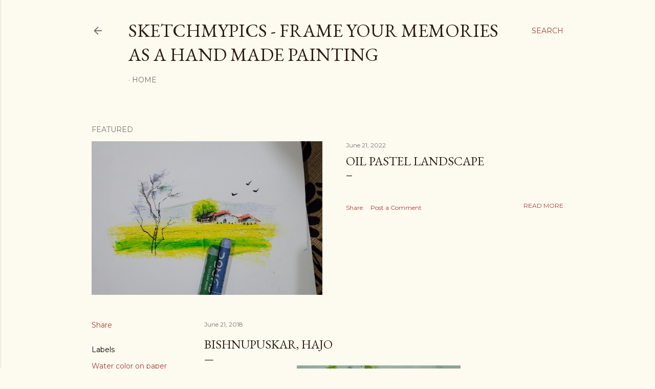

--- FILE ---
content_type: text/html; charset=utf-8
request_url: https://www.google.com/recaptcha/api2/aframe
body_size: 266
content:
<!DOCTYPE HTML><html><head><meta http-equiv="content-type" content="text/html; charset=UTF-8"></head><body><script nonce="7nEcndQfVXNLtpSiMnpQaQ">/** Anti-fraud and anti-abuse applications only. See google.com/recaptcha */ try{var clients={'sodar':'https://pagead2.googlesyndication.com/pagead/sodar?'};window.addEventListener("message",function(a){try{if(a.source===window.parent){var b=JSON.parse(a.data);var c=clients[b['id']];if(c){var d=document.createElement('img');d.src=c+b['params']+'&rc='+(localStorage.getItem("rc::a")?sessionStorage.getItem("rc::b"):"");window.document.body.appendChild(d);sessionStorage.setItem("rc::e",parseInt(sessionStorage.getItem("rc::e")||0)+1);localStorage.setItem("rc::h",'1763554848113');}}}catch(b){}});window.parent.postMessage("_grecaptcha_ready", "*");}catch(b){}</script></body></html>

--- FILE ---
content_type: text/javascript; charset=UTF-8
request_url: https://www.sketchmypics.com/feeds/posts/default?orderby=published&alt=json-in-script&callback=rp
body_size: 8528
content:
// API callback
rp({"version":"1.0","encoding":"UTF-8","feed":{"xmlns":"http://www.w3.org/2005/Atom","xmlns$openSearch":"http://a9.com/-/spec/opensearchrss/1.0/","xmlns$blogger":"http://schemas.google.com/blogger/2008","xmlns$georss":"http://www.georss.org/georss","xmlns$gd":"http://schemas.google.com/g/2005","xmlns$thr":"http://purl.org/syndication/thread/1.0","id":{"$t":"tag:blogger.com,1999:blog-1281579489628085014"},"updated":{"$t":"2024-09-02T01:55:13.254-07:00"},"category":[{"term":"Water color on paper"},{"term":"art"},{"term":"DRAWING"},{"term":"Pencil drawing on paper"},{"term":"ARTS"},{"term":"DRAWINGS"},{"term":"Pencil drawing"},{"term":"Water colour Landscape"},{"term":"Color pencils on paper"},{"term":"Pencil Sketch"},{"term":"pencil on paper"},{"term":"Maa..pastel on paper"},{"term":"PORTRAIT"},{"term":"Still Life..pencil on paper"},{"term":"Still Life..water colour on paper"},{"term":"pastel on paper"},{"term":"Hut"},{"term":"Madhab mandir"},{"term":"Pencil Sketch Portrait"},{"term":"hajo"},{"term":"light and shadows"},{"term":"pencil shading"},{"term":"village landscape"},{"term":"water colour on paper"}],"title":{"type":"text","$t":"SketchMyPics - Frame your memories as a hand made painting"},"subtitle":{"type":"html","$t":""},"link":[{"rel":"http://schemas.google.com/g/2005#feed","type":"application/atom+xml","href":"https:\/\/www.sketchmypics.com\/feeds\/posts\/default"},{"rel":"self","type":"application/atom+xml","href":"https:\/\/www.blogger.com\/feeds\/1281579489628085014\/posts\/default?alt=json-in-script\u0026orderby=published"},{"rel":"alternate","type":"text/html","href":"https:\/\/www.sketchmypics.com\/"},{"rel":"hub","href":"http://pubsubhubbub.appspot.com/"},{"rel":"next","type":"application/atom+xml","href":"https:\/\/www.blogger.com\/feeds\/1281579489628085014\/posts\/default?alt=json-in-script\u0026start-index=26\u0026max-results=25\u0026orderby=published"}],"author":[{"name":{"$t":"Sketchmypics"},"uri":{"$t":"http:\/\/www.blogger.com\/profile\/12804205205930722058"},"email":{"$t":"noreply@blogger.com"},"gd$image":{"rel":"http://schemas.google.com/g/2005#thumbnail","width":"16","height":"16","src":"https:\/\/img1.blogblog.com\/img\/b16-rounded.gif"}}],"generator":{"version":"7.00","uri":"http://www.blogger.com","$t":"Blogger"},"openSearch$totalResults":{"$t":"137"},"openSearch$startIndex":{"$t":"1"},"openSearch$itemsPerPage":{"$t":"25"},"entry":[{"id":{"$t":"tag:blogger.com,1999:blog-1281579489628085014.post-1400894334022893703"},"published":{"$t":"2022-06-21T05:22:00.006-07:00"},"updated":{"$t":"2022-06-21T05:22:53.405-07:00"},"title":{"type":"text","$t":"Oil pastel landscape "},"content":{"type":"html","$t":"\u003Cp\u003E\u003C\/p\u003E\u003Cdiv class=\"separator\" style=\"clear: both; text-align: center;\"\u003E\u003Ca href=\"https:\/\/blogger.googleusercontent.com\/img\/b\/R29vZ2xl\/AVvXsEhVKX-gnOcgPMfKEfr6DT9QY6xKsJy2F73wR3112jQdafSzJedlOSEG4T1LT8PjGg-G1WcLSYT7FpHNReFDNl4I3fyU-hT93MlEDV6yx0pkNP9kbybmBK6kLLmhuAni1PDNSoOQjd-ekqVhP5o0zAWX7B6XtOeLwwmJ7Qs6OEAbFb59OddUwzjfVEMn\/s4032\/20220620_102723.jpg\" imageanchor=\"1\" style=\"margin-left: 1em; margin-right: 1em;\"\u003E\u003Cimg border=\"0\" data-original-height=\"4032\" data-original-width=\"3024\" height=\"149\" src=\"https:\/\/blogger.googleusercontent.com\/img\/b\/R29vZ2xl\/AVvXsEhVKX-gnOcgPMfKEfr6DT9QY6xKsJy2F73wR3112jQdafSzJedlOSEG4T1LT8PjGg-G1WcLSYT7FpHNReFDNl4I3fyU-hT93MlEDV6yx0pkNP9kbybmBK6kLLmhuAni1PDNSoOQjd-ekqVhP5o0zAWX7B6XtOeLwwmJ7Qs6OEAbFb59OddUwzjfVEMn\/w209-h149\/20220620_102723.jpg\" width=\"209\" \/\u003E\u003C\/a\u003E\u003C\/div\u003E\u003Cbr \/\u003E\u0026nbsp;\u003Cp\u003E\u003C\/p\u003E"},"link":[{"rel":"replies","type":"application/atom+xml","href":"https:\/\/www.sketchmypics.com\/feeds\/1400894334022893703\/comments\/default","title":"Post Comments"},{"rel":"replies","type":"text/html","href":"https:\/\/www.sketchmypics.com\/2022\/06\/oil-pastel-landscape.html#comment-form","title":"0 Comments"},{"rel":"edit","type":"application/atom+xml","href":"https:\/\/www.blogger.com\/feeds\/1281579489628085014\/posts\/default\/1400894334022893703"},{"rel":"self","type":"application/atom+xml","href":"https:\/\/www.blogger.com\/feeds\/1281579489628085014\/posts\/default\/1400894334022893703"},{"rel":"alternate","type":"text/html","href":"https:\/\/www.sketchmypics.com\/2022\/06\/oil-pastel-landscape.html","title":"Oil pastel landscape "}],"author":[{"name":{"$t":"Sketchmypics"},"uri":{"$t":"http:\/\/www.blogger.com\/profile\/12804205205930722058"},"email":{"$t":"noreply@blogger.com"},"gd$image":{"rel":"http://schemas.google.com/g/2005#thumbnail","width":"16","height":"16","src":"https:\/\/img1.blogblog.com\/img\/b16-rounded.gif"}}],"media$thumbnail":{"xmlns$media":"http://search.yahoo.com/mrss/","url":"https:\/\/blogger.googleusercontent.com\/img\/b\/R29vZ2xl\/AVvXsEhVKX-gnOcgPMfKEfr6DT9QY6xKsJy2F73wR3112jQdafSzJedlOSEG4T1LT8PjGg-G1WcLSYT7FpHNReFDNl4I3fyU-hT93MlEDV6yx0pkNP9kbybmBK6kLLmhuAni1PDNSoOQjd-ekqVhP5o0zAWX7B6XtOeLwwmJ7Qs6OEAbFb59OddUwzjfVEMn\/s72-w209-h149-c\/20220620_102723.jpg","height":"72","width":"72"},"thr$total":{"$t":"0"}},{"id":{"$t":"tag:blogger.com,1999:blog-1281579489628085014.post-1460583323173679008"},"published":{"$t":"2021-09-28T23:49:00.004-07:00"},"updated":{"$t":"2021-09-28T23:49:44.306-07:00"},"title":{"type":"text","$t":"Watercolor landscape "},"content":{"type":"html","$t":"\u003Cp\u003E\u003C\/p\u003E\u003Cdiv class=\"separator\" style=\"clear: both; text-align: center;\"\u003E\u003Ca href=\"https:\/\/blogger.googleusercontent.com\/img\/b\/R29vZ2xl\/AVvXsEijI-PlkYTTBo7464KeVCkuS5cMuQAMWTjUGL171SiaVPVBAn8eARLzszLwaqjLpUtt8gfIpNFK2-MEGEY4MunoJZJuwgSSN3-m2aKyR8vNtYNUvAf1Zp9tM3GhCtDcj3UNIude-7QfZkI\/s2048\/20210928_201839.jpg\" imageanchor=\"1\" style=\"margin-left: 1em; margin-right: 1em;\"\u003E\u003Cimg border=\"0\" data-original-height=\"1356\" data-original-width=\"2048\" height=\"212\" src=\"https:\/\/blogger.googleusercontent.com\/img\/b\/R29vZ2xl\/AVvXsEijI-PlkYTTBo7464KeVCkuS5cMuQAMWTjUGL171SiaVPVBAn8eARLzszLwaqjLpUtt8gfIpNFK2-MEGEY4MunoJZJuwgSSN3-m2aKyR8vNtYNUvAf1Zp9tM3GhCtDcj3UNIude-7QfZkI\/s320\/20210928_201839.jpg\" width=\"320\" \/\u003E\u003C\/a\u003E\u003C\/div\u003E\u003Cbr \/\u003E\u0026nbsp;Somewhere in Majuli, Assam. Pre- autumn clear sky with beautiful clouds of the Assam's sky. Watercolor landscape.\u003Cp\u003E\u003C\/p\u003E"},"link":[{"rel":"replies","type":"application/atom+xml","href":"https:\/\/www.sketchmypics.com\/feeds\/1460583323173679008\/comments\/default","title":"Post Comments"},{"rel":"replies","type":"text/html","href":"https:\/\/www.sketchmypics.com\/2021\/09\/watercolor-landscape.html#comment-form","title":"0 Comments"},{"rel":"edit","type":"application/atom+xml","href":"https:\/\/www.blogger.com\/feeds\/1281579489628085014\/posts\/default\/1460583323173679008"},{"rel":"self","type":"application/atom+xml","href":"https:\/\/www.blogger.com\/feeds\/1281579489628085014\/posts\/default\/1460583323173679008"},{"rel":"alternate","type":"text/html","href":"https:\/\/www.sketchmypics.com\/2021\/09\/watercolor-landscape.html","title":"Watercolor landscape "}],"author":[{"name":{"$t":"Sketchmypics"},"uri":{"$t":"http:\/\/www.blogger.com\/profile\/12804205205930722058"},"email":{"$t":"noreply@blogger.com"},"gd$image":{"rel":"http://schemas.google.com/g/2005#thumbnail","width":"16","height":"16","src":"https:\/\/img1.blogblog.com\/img\/b16-rounded.gif"}}],"media$thumbnail":{"xmlns$media":"http://search.yahoo.com/mrss/","url":"https:\/\/blogger.googleusercontent.com\/img\/b\/R29vZ2xl\/AVvXsEijI-PlkYTTBo7464KeVCkuS5cMuQAMWTjUGL171SiaVPVBAn8eARLzszLwaqjLpUtt8gfIpNFK2-MEGEY4MunoJZJuwgSSN3-m2aKyR8vNtYNUvAf1Zp9tM3GhCtDcj3UNIude-7QfZkI\/s72-c\/20210928_201839.jpg","height":"72","width":"72"},"thr$total":{"$t":"0"}},{"id":{"$t":"tag:blogger.com,1999:blog-1281579489628085014.post-1221836433532352135"},"published":{"$t":"2021-05-29T07:01:00.001-07:00"},"updated":{"$t":"2021-05-29T07:01:58.215-07:00"},"title":{"type":"text","$t":"Portrait drawing. Charcoal on paper. Baby Girl Drawing"},"content":{"type":"html","$t":"\u003Cp\u003E\u0026nbsp;\u003C\/p\u003E\u003Cdiv class=\"separator\" style=\"clear: both; text-align: center;\"\u003E\u003Ca href=\"https:\/\/blogger.googleusercontent.com\/img\/b\/R29vZ2xl\/AVvXsEgkH-ysGxbr1lbTdxUQ4vkzXXPOGdXQviLwZtUUWbVtkw2bWjdbsnpzdQFi6uc4VBPNcidppd0vNIMwEMfDApnN9qx7viMhljtPZgv3m_8Rrbn9mUB-9hwMYpLmmLCeLHT9t742xe4cRZE\/s2048\/20210529_185028-01.jpeg\" imageanchor=\"1\" style=\"margin-left: 1em; margin-right: 1em;\"\u003E\u003Cimg border=\"0\" data-original-height=\"2048\" data-original-width=\"1347\" height=\"320\" src=\"https:\/\/blogger.googleusercontent.com\/img\/b\/R29vZ2xl\/AVvXsEgkH-ysGxbr1lbTdxUQ4vkzXXPOGdXQviLwZtUUWbVtkw2bWjdbsnpzdQFi6uc4VBPNcidppd0vNIMwEMfDApnN9qx7viMhljtPZgv3m_8Rrbn9mUB-9hwMYpLmmLCeLHT9t742xe4cRZE\/s320\/20210529_185028-01.jpeg\" \/\u003E\u003C\/a\u003E\u003C\/div\u003E\u003Cbr \/\u003E\u003Cp\u003E\u003C\/p\u003E"},"link":[{"rel":"replies","type":"application/atom+xml","href":"https:\/\/www.sketchmypics.com\/feeds\/1221836433532352135\/comments\/default","title":"Post Comments"},{"rel":"replies","type":"text/html","href":"https:\/\/www.sketchmypics.com\/2021\/05\/portrait-drawing-charcoal-on-paper-baby.html#comment-form","title":"0 Comments"},{"rel":"edit","type":"application/atom+xml","href":"https:\/\/www.blogger.com\/feeds\/1281579489628085014\/posts\/default\/1221836433532352135"},{"rel":"self","type":"application/atom+xml","href":"https:\/\/www.blogger.com\/feeds\/1281579489628085014\/posts\/default\/1221836433532352135"},{"rel":"alternate","type":"text/html","href":"https:\/\/www.sketchmypics.com\/2021\/05\/portrait-drawing-charcoal-on-paper-baby.html","title":"Portrait drawing. Charcoal on paper. Baby Girl Drawing"}],"author":[{"name":{"$t":"Sketchmypics"},"uri":{"$t":"http:\/\/www.blogger.com\/profile\/12804205205930722058"},"email":{"$t":"noreply@blogger.com"},"gd$image":{"rel":"http://schemas.google.com/g/2005#thumbnail","width":"16","height":"16","src":"https:\/\/img1.blogblog.com\/img\/b16-rounded.gif"}}],"media$thumbnail":{"xmlns$media":"http://search.yahoo.com/mrss/","url":"https:\/\/blogger.googleusercontent.com\/img\/b\/R29vZ2xl\/AVvXsEgkH-ysGxbr1lbTdxUQ4vkzXXPOGdXQviLwZtUUWbVtkw2bWjdbsnpzdQFi6uc4VBPNcidppd0vNIMwEMfDApnN9qx7viMhljtPZgv3m_8Rrbn9mUB-9hwMYpLmmLCeLHT9t742xe4cRZE\/s72-c\/20210529_185028-01.jpeg","height":"72","width":"72"},"thr$total":{"$t":"0"}},{"id":{"$t":"tag:blogger.com,1999:blog-1281579489628085014.post-2491922568153396120"},"published":{"$t":"2020-12-08T04:59:00.002-08:00"},"updated":{"$t":"2020-12-08T04:59:53.842-08:00"},"title":{"type":"text","$t":"The fishing woman"},"content":{"type":"html","$t":"\u003Cp\u003E\u0026nbsp;Water color on paper.\u003C\/p\u003E\u003Cp\u003EThe fishing woman. Assamese fishing woman from a village. Original photo captured by Mr. Dadul Devakrishna from Lakhimpur,a district of Assam. I used Blue,red,yellow,green and black color basically. It took 2 hours to finish. Hope you will enjoy and do comment. Thank you all.\u003C\/p\u003E\u003Cdiv class=\"separator\" style=\"clear: both; text-align: center;\"\u003E\u003Ca href=\"https:\/\/blogger.googleusercontent.com\/img\/b\/R29vZ2xl\/AVvXsEhKSGSRXETWS3RD_XDzkQbUWvlC-HomK8O3CO4hKXS5f8cKiNnEGVjJVGcvJKW6ro2Fcisjva-Wk5a4Bqim5IKxewatrIKDOkC9-EmlJAVQp9pMcyS9uUJk5d02xC5x5xA4xsUhDLEsxdg\/s2048\/20201208_180028.jpg\" imageanchor=\"1\" style=\"margin-left: 1em; margin-right: 1em;\"\u003E\u003Cimg border=\"0\" data-original-height=\"2048\" data-original-width=\"1376\" height=\"400\" src=\"https:\/\/blogger.googleusercontent.com\/img\/b\/R29vZ2xl\/AVvXsEhKSGSRXETWS3RD_XDzkQbUWvlC-HomK8O3CO4hKXS5f8cKiNnEGVjJVGcvJKW6ro2Fcisjva-Wk5a4Bqim5IKxewatrIKDOkC9-EmlJAVQp9pMcyS9uUJk5d02xC5x5xA4xsUhDLEsxdg\/w269-h400\/20201208_180028.jpg\" width=\"269\" \/\u003E\u003C\/a\u003E\u003C\/div\u003E\u003Cbr \/\u003E\u003Cp\u003E\u003C\/p\u003E"},"link":[{"rel":"replies","type":"application/atom+xml","href":"https:\/\/www.sketchmypics.com\/feeds\/2491922568153396120\/comments\/default","title":"Post Comments"},{"rel":"replies","type":"text/html","href":"https:\/\/www.sketchmypics.com\/2020\/12\/the-fishing-woman.html#comment-form","title":"0 Comments"},{"rel":"edit","type":"application/atom+xml","href":"https:\/\/www.blogger.com\/feeds\/1281579489628085014\/posts\/default\/2491922568153396120"},{"rel":"self","type":"application/atom+xml","href":"https:\/\/www.blogger.com\/feeds\/1281579489628085014\/posts\/default\/2491922568153396120"},{"rel":"alternate","type":"text/html","href":"https:\/\/www.sketchmypics.com\/2020\/12\/the-fishing-woman.html","title":"The fishing woman"}],"author":[{"name":{"$t":"Sketchmypics"},"uri":{"$t":"http:\/\/www.blogger.com\/profile\/12804205205930722058"},"email":{"$t":"noreply@blogger.com"},"gd$image":{"rel":"http://schemas.google.com/g/2005#thumbnail","width":"16","height":"16","src":"https:\/\/img1.blogblog.com\/img\/b16-rounded.gif"}}],"media$thumbnail":{"xmlns$media":"http://search.yahoo.com/mrss/","url":"https:\/\/blogger.googleusercontent.com\/img\/b\/R29vZ2xl\/AVvXsEhKSGSRXETWS3RD_XDzkQbUWvlC-HomK8O3CO4hKXS5f8cKiNnEGVjJVGcvJKW6ro2Fcisjva-Wk5a4Bqim5IKxewatrIKDOkC9-EmlJAVQp9pMcyS9uUJk5d02xC5x5xA4xsUhDLEsxdg\/s72-w269-h400-c\/20201208_180028.jpg","height":"72","width":"72"},"thr$total":{"$t":"0"}},{"id":{"$t":"tag:blogger.com,1999:blog-1281579489628085014.post-6474840528808142332"},"published":{"$t":"2020-04-25T06:56:00.002-07:00"},"updated":{"$t":"2020-04-25T06:56:57.243-07:00"},"title":{"type":"text","$t":"Watercolor landscape "},"content":{"type":"html","$t":"\u003Cdiv dir=\"ltr\" style=\"text-align: left;\" trbidi=\"on\"\u003E\n\u003Cdiv class=\"separator\" style=\"clear: both; text-align: center;\"\u003E\n\u003Ca href=\"https:\/\/blogger.googleusercontent.com\/img\/b\/R29vZ2xl\/AVvXsEjgPc_LQjjouHxtNJeH0lm8qywMdJtSAKNZIlEA52kV_7m1xnnjSRGxJLQoXQFjrsb4BPNVIxR3AocZ9abfFUKaYXTbR9S1XnA-P-0P08DotiWwPYrDpRvj78crK7oyNteBCbsqfUWrxWo\/s1600\/20200410_150949-01.jpeg\" imageanchor=\"1\" style=\"margin-left: 1em; margin-right: 1em;\"\u003E\u003Cimg border=\"0\" data-original-height=\"1154\" data-original-width=\"1600\" height=\"230\" src=\"https:\/\/blogger.googleusercontent.com\/img\/b\/R29vZ2xl\/AVvXsEjgPc_LQjjouHxtNJeH0lm8qywMdJtSAKNZIlEA52kV_7m1xnnjSRGxJLQoXQFjrsb4BPNVIxR3AocZ9abfFUKaYXTbR9S1XnA-P-0P08DotiWwPYrDpRvj78crK7oyNteBCbsqfUWrxWo\/s320\/20200410_150949-01.jpeg\" width=\"320\" \/\u003E\u003C\/a\u003E\u003C\/div\u003E\n\u003Cbr \/\u003E\u003C\/div\u003E\n"},"link":[{"rel":"replies","type":"application/atom+xml","href":"https:\/\/www.sketchmypics.com\/feeds\/6474840528808142332\/comments\/default","title":"Post Comments"},{"rel":"replies","type":"text/html","href":"https:\/\/www.sketchmypics.com\/2020\/04\/watercolor-landscape.html#comment-form","title":"0 Comments"},{"rel":"edit","type":"application/atom+xml","href":"https:\/\/www.blogger.com\/feeds\/1281579489628085014\/posts\/default\/6474840528808142332"},{"rel":"self","type":"application/atom+xml","href":"https:\/\/www.blogger.com\/feeds\/1281579489628085014\/posts\/default\/6474840528808142332"},{"rel":"alternate","type":"text/html","href":"https:\/\/www.sketchmypics.com\/2020\/04\/watercolor-landscape.html","title":"Watercolor landscape "}],"author":[{"name":{"$t":"Sketchmypics"},"uri":{"$t":"http:\/\/www.blogger.com\/profile\/12804205205930722058"},"email":{"$t":"noreply@blogger.com"},"gd$image":{"rel":"http://schemas.google.com/g/2005#thumbnail","width":"16","height":"16","src":"https:\/\/img1.blogblog.com\/img\/b16-rounded.gif"}}],"media$thumbnail":{"xmlns$media":"http://search.yahoo.com/mrss/","url":"https:\/\/blogger.googleusercontent.com\/img\/b\/R29vZ2xl\/AVvXsEjgPc_LQjjouHxtNJeH0lm8qywMdJtSAKNZIlEA52kV_7m1xnnjSRGxJLQoXQFjrsb4BPNVIxR3AocZ9abfFUKaYXTbR9S1XnA-P-0P08DotiWwPYrDpRvj78crK7oyNteBCbsqfUWrxWo\/s72-c\/20200410_150949-01.jpeg","height":"72","width":"72"},"thr$total":{"$t":"0"}},{"id":{"$t":"tag:blogger.com,1999:blog-1281579489628085014.post-9159666848378489468"},"published":{"$t":"2020-03-28T04:28:00.001-07:00"},"updated":{"$t":"2020-03-28T04:28:23.129-07:00"},"title":{"type":"text","$t":"Portrait study"},"content":{"type":"html","$t":"\u003Cdiv dir=\"ltr\" style=\"text-align: left;\" trbidi=\"on\"\u003E\n\u003Cdiv class=\"separator\" style=\"clear: both; text-align: center;\"\u003E\n\u003Ca href=\"https:\/\/blogger.googleusercontent.com\/img\/b\/R29vZ2xl\/AVvXsEhoMbqrO-1Aag6qI7KmHoLOQA78EMw0FYbtOHxMSqVEJdnz9Osa61f-9bxKeM3nFtzKsVfqrn7X3lqkDMMkIGRvVL-AleVMIvxElmEsi8NeGVVcHAFHJR1huwmzrZ6FJ5z2hu1fmQ9XC0g\/s1600\/20200328_165126-01.jpeg\" imageanchor=\"1\" style=\"margin-left: 1em; margin-right: 1em;\"\u003E\u003Cimg border=\"0\" data-original-height=\"1600\" data-original-width=\"1367\" height=\"320\" src=\"https:\/\/blogger.googleusercontent.com\/img\/b\/R29vZ2xl\/AVvXsEhoMbqrO-1Aag6qI7KmHoLOQA78EMw0FYbtOHxMSqVEJdnz9Osa61f-9bxKeM3nFtzKsVfqrn7X3lqkDMMkIGRvVL-AleVMIvxElmEsi8NeGVVcHAFHJR1huwmzrZ6FJ5z2hu1fmQ9XC0g\/s320\/20200328_165126-01.jpeg\" width=\"273\" \/\u003E\u003C\/a\u003E\u003C\/div\u003E\n\u003Cbr \/\u003E\u003C\/div\u003E\n"},"link":[{"rel":"replies","type":"application/atom+xml","href":"https:\/\/www.sketchmypics.com\/feeds\/9159666848378489468\/comments\/default","title":"Post Comments"},{"rel":"replies","type":"text/html","href":"https:\/\/www.sketchmypics.com\/2020\/03\/portrait-study.html#comment-form","title":"0 Comments"},{"rel":"edit","type":"application/atom+xml","href":"https:\/\/www.blogger.com\/feeds\/1281579489628085014\/posts\/default\/9159666848378489468"},{"rel":"self","type":"application/atom+xml","href":"https:\/\/www.blogger.com\/feeds\/1281579489628085014\/posts\/default\/9159666848378489468"},{"rel":"alternate","type":"text/html","href":"https:\/\/www.sketchmypics.com\/2020\/03\/portrait-study.html","title":"Portrait study"}],"author":[{"name":{"$t":"Sketchmypics"},"uri":{"$t":"http:\/\/www.blogger.com\/profile\/12804205205930722058"},"email":{"$t":"noreply@blogger.com"},"gd$image":{"rel":"http://schemas.google.com/g/2005#thumbnail","width":"16","height":"16","src":"https:\/\/img1.blogblog.com\/img\/b16-rounded.gif"}}],"media$thumbnail":{"xmlns$media":"http://search.yahoo.com/mrss/","url":"https:\/\/blogger.googleusercontent.com\/img\/b\/R29vZ2xl\/AVvXsEhoMbqrO-1Aag6qI7KmHoLOQA78EMw0FYbtOHxMSqVEJdnz9Osa61f-9bxKeM3nFtzKsVfqrn7X3lqkDMMkIGRvVL-AleVMIvxElmEsi8NeGVVcHAFHJR1huwmzrZ6FJ5z2hu1fmQ9XC0g\/s72-c\/20200328_165126-01.jpeg","height":"72","width":"72"},"thr$total":{"$t":"0"}},{"id":{"$t":"tag:blogger.com,1999:blog-1281579489628085014.post-1623770390734464442"},"published":{"$t":"2020-01-13T02:49:00.001-08:00"},"updated":{"$t":"2020-01-13T02:49:24.249-08:00"},"title":{"type":"text","$t":"Watercolor on paper"},"content":{"type":"html","$t":"\u003Cdiv dir=\"ltr\" style=\"text-align: left;\" trbidi=\"on\"\u003E\n\u003Cdiv class=\"separator\" style=\"clear: both; text-align: center;\"\u003E\n\u003Ca href=\"https:\/\/blogger.googleusercontent.com\/img\/b\/R29vZ2xl\/AVvXsEglWM6jPjofS9sgdemetBlz8HUm-OIvojHSNol0KmSHe8y2NPGiXcQKti7U8wFxJcDBMHYskyuwzZOokEyM49haE6K5actIPHp6nK6xc8momkaq6q-mf0TyL3rZXhyphenhyphen1969nRctIBKMkVA8\/s1600\/IMG_20200109_215905_710.jpg\" imageanchor=\"1\" style=\"margin-left: 1em; margin-right: 1em;\"\u003E\u003Cimg border=\"0\" data-original-height=\"1103\" data-original-width=\"1600\" height=\"220\" src=\"https:\/\/blogger.googleusercontent.com\/img\/b\/R29vZ2xl\/AVvXsEglWM6jPjofS9sgdemetBlz8HUm-OIvojHSNol0KmSHe8y2NPGiXcQKti7U8wFxJcDBMHYskyuwzZOokEyM49haE6K5actIPHp6nK6xc8momkaq6q-mf0TyL3rZXhyphenhyphen1969nRctIBKMkVA8\/s320\/IMG_20200109_215905_710.jpg\" width=\"320\" \/\u003E\u003C\/a\u003E\u003C\/div\u003E\n\u003Cbr \/\u003E\u003C\/div\u003E\n"},"link":[{"rel":"replies","type":"application/atom+xml","href":"https:\/\/www.sketchmypics.com\/feeds\/1623770390734464442\/comments\/default","title":"Post Comments"},{"rel":"replies","type":"text/html","href":"https:\/\/www.sketchmypics.com\/2020\/01\/watercolor-on-paper.html#comment-form","title":"0 Comments"},{"rel":"edit","type":"application/atom+xml","href":"https:\/\/www.blogger.com\/feeds\/1281579489628085014\/posts\/default\/1623770390734464442"},{"rel":"self","type":"application/atom+xml","href":"https:\/\/www.blogger.com\/feeds\/1281579489628085014\/posts\/default\/1623770390734464442"},{"rel":"alternate","type":"text/html","href":"https:\/\/www.sketchmypics.com\/2020\/01\/watercolor-on-paper.html","title":"Watercolor on paper"}],"author":[{"name":{"$t":"Sketchmypics"},"uri":{"$t":"http:\/\/www.blogger.com\/profile\/12804205205930722058"},"email":{"$t":"noreply@blogger.com"},"gd$image":{"rel":"http://schemas.google.com/g/2005#thumbnail","width":"16","height":"16","src":"https:\/\/img1.blogblog.com\/img\/b16-rounded.gif"}}],"media$thumbnail":{"xmlns$media":"http://search.yahoo.com/mrss/","url":"https:\/\/blogger.googleusercontent.com\/img\/b\/R29vZ2xl\/AVvXsEglWM6jPjofS9sgdemetBlz8HUm-OIvojHSNol0KmSHe8y2NPGiXcQKti7U8wFxJcDBMHYskyuwzZOokEyM49haE6K5actIPHp6nK6xc8momkaq6q-mf0TyL3rZXhyphenhyphen1969nRctIBKMkVA8\/s72-c\/IMG_20200109_215905_710.jpg","height":"72","width":"72"},"thr$total":{"$t":"0"}},{"id":{"$t":"tag:blogger.com,1999:blog-1281579489628085014.post-1059872017785344438"},"published":{"$t":"2019-08-07T05:11:00.000-07:00"},"updated":{"$t":"2019-08-07T05:11:02.852-07:00"},"title":{"type":"text","$t":"Village house watercolor drawing"},"content":{"type":"html","$t":"\u003Cdiv dir=\"ltr\" style=\"text-align: left;\" trbidi=\"on\"\u003E\n\u003Cdiv class=\"separator\" style=\"clear: both; text-align: center;\"\u003E\n\u003Ca href=\"https:\/\/blogger.googleusercontent.com\/img\/b\/R29vZ2xl\/AVvXsEjZXDuvfHyx2BznDsQcPQ4ZrWeO_PtBmpRHtY64OiQoN174QjwnHpkEKkxHmEE3iP9do6wamF8mUHTFcgSSuVaYb13xI274867yoCA44J5T-Ch-ry-ZOVXIZcpLpUsyOV5thJpFFpZQlVg\/s1600\/IMG_20190731_203734_499.jpg\" imageanchor=\"1\" style=\"margin-left: 1em; margin-right: 1em;\"\u003E\u003Cimg border=\"0\" data-original-height=\"1168\" data-original-width=\"1600\" height=\"233\" src=\"https:\/\/blogger.googleusercontent.com\/img\/b\/R29vZ2xl\/AVvXsEjZXDuvfHyx2BznDsQcPQ4ZrWeO_PtBmpRHtY64OiQoN174QjwnHpkEKkxHmEE3iP9do6wamF8mUHTFcgSSuVaYb13xI274867yoCA44J5T-Ch-ry-ZOVXIZcpLpUsyOV5thJpFFpZQlVg\/s320\/IMG_20190731_203734_499.jpg\" width=\"320\" \/\u003E\u003C\/a\u003E\u003C\/div\u003E\n\u003Cbr \/\u003E\u003C\/div\u003E\n"},"link":[{"rel":"replies","type":"application/atom+xml","href":"https:\/\/www.sketchmypics.com\/feeds\/1059872017785344438\/comments\/default","title":"Post Comments"},{"rel":"replies","type":"text/html","href":"https:\/\/www.sketchmypics.com\/2019\/08\/village-house-watercolor-drawing.html#comment-form","title":"0 Comments"},{"rel":"edit","type":"application/atom+xml","href":"https:\/\/www.blogger.com\/feeds\/1281579489628085014\/posts\/default\/1059872017785344438"},{"rel":"self","type":"application/atom+xml","href":"https:\/\/www.blogger.com\/feeds\/1281579489628085014\/posts\/default\/1059872017785344438"},{"rel":"alternate","type":"text/html","href":"https:\/\/www.sketchmypics.com\/2019\/08\/village-house-watercolor-drawing.html","title":"Village house watercolor drawing"}],"author":[{"name":{"$t":"Sketchmypics"},"uri":{"$t":"http:\/\/www.blogger.com\/profile\/12804205205930722058"},"email":{"$t":"noreply@blogger.com"},"gd$image":{"rel":"http://schemas.google.com/g/2005#thumbnail","width":"16","height":"16","src":"https:\/\/img1.blogblog.com\/img\/b16-rounded.gif"}}],"media$thumbnail":{"xmlns$media":"http://search.yahoo.com/mrss/","url":"https:\/\/blogger.googleusercontent.com\/img\/b\/R29vZ2xl\/AVvXsEjZXDuvfHyx2BznDsQcPQ4ZrWeO_PtBmpRHtY64OiQoN174QjwnHpkEKkxHmEE3iP9do6wamF8mUHTFcgSSuVaYb13xI274867yoCA44J5T-Ch-ry-ZOVXIZcpLpUsyOV5thJpFFpZQlVg\/s72-c\/IMG_20190731_203734_499.jpg","height":"72","width":"72"},"thr$total":{"$t":"0"}},{"id":{"$t":"tag:blogger.com,1999:blog-1281579489628085014.post-3038016587494324547"},"published":{"$t":"2019-06-02T04:35:00.002-07:00"},"updated":{"$t":"2019-06-02T04:35:50.493-07:00"},"title":{"type":"text","$t":"Bridge watercolor on paper "},"content":{"type":"html","$t":"\u003Cdiv dir=\"ltr\" style=\"text-align: left;\" trbidi=\"on\"\u003E\n\u003Cdiv class=\"separator\" style=\"clear: both; text-align: center;\"\u003E\n\u003Ca href=\"https:\/\/blogger.googleusercontent.com\/img\/b\/R29vZ2xl\/AVvXsEh6-F_Y1AmTN5HM7tWlAkzJdVfqWRJCrj71s2Sme9JtN2RRfdYmZQi-dC-Qy4qPYs2gGaIEOM9Tsf0OkwC47UxDO7gr5jjohOGSFyHz9UB12uQMNE3ipOgKd0KjmE_SdJD1olw_CYr_Vcg\/s1600\/IMG_20190527_211517_618.jpg\" imageanchor=\"1\" style=\"margin-left: 1em; margin-right: 1em;\"\u003E\u003Cimg border=\"0\" data-original-height=\"1242\" data-original-width=\"1600\" height=\"248\" src=\"https:\/\/blogger.googleusercontent.com\/img\/b\/R29vZ2xl\/AVvXsEh6-F_Y1AmTN5HM7tWlAkzJdVfqWRJCrj71s2Sme9JtN2RRfdYmZQi-dC-Qy4qPYs2gGaIEOM9Tsf0OkwC47UxDO7gr5jjohOGSFyHz9UB12uQMNE3ipOgKd0KjmE_SdJD1olw_CYr_Vcg\/s320\/IMG_20190527_211517_618.jpg\" width=\"320\" \/\u003E\u003C\/a\u003E\u003C\/div\u003E\n\u003Cbr \/\u003E\u003C\/div\u003E\n"},"link":[{"rel":"replies","type":"application/atom+xml","href":"https:\/\/www.sketchmypics.com\/feeds\/3038016587494324547\/comments\/default","title":"Post Comments"},{"rel":"replies","type":"text/html","href":"https:\/\/www.sketchmypics.com\/2019\/06\/bridge-watercolor-on-paper.html#comment-form","title":"0 Comments"},{"rel":"edit","type":"application/atom+xml","href":"https:\/\/www.blogger.com\/feeds\/1281579489628085014\/posts\/default\/3038016587494324547"},{"rel":"self","type":"application/atom+xml","href":"https:\/\/www.blogger.com\/feeds\/1281579489628085014\/posts\/default\/3038016587494324547"},{"rel":"alternate","type":"text/html","href":"https:\/\/www.sketchmypics.com\/2019\/06\/bridge-watercolor-on-paper.html","title":"Bridge watercolor on paper "}],"author":[{"name":{"$t":"Sketchmypics"},"uri":{"$t":"http:\/\/www.blogger.com\/profile\/12804205205930722058"},"email":{"$t":"noreply@blogger.com"},"gd$image":{"rel":"http://schemas.google.com/g/2005#thumbnail","width":"16","height":"16","src":"https:\/\/img1.blogblog.com\/img\/b16-rounded.gif"}}],"media$thumbnail":{"xmlns$media":"http://search.yahoo.com/mrss/","url":"https:\/\/blogger.googleusercontent.com\/img\/b\/R29vZ2xl\/AVvXsEh6-F_Y1AmTN5HM7tWlAkzJdVfqWRJCrj71s2Sme9JtN2RRfdYmZQi-dC-Qy4qPYs2gGaIEOM9Tsf0OkwC47UxDO7gr5jjohOGSFyHz9UB12uQMNE3ipOgKd0KjmE_SdJD1olw_CYr_Vcg\/s72-c\/IMG_20190527_211517_618.jpg","height":"72","width":"72"},"thr$total":{"$t":"0"}},{"id":{"$t":"tag:blogger.com,1999:blog-1281579489628085014.post-8558124622603415375"},"published":{"$t":"2019-04-12T07:02:00.000-07:00"},"updated":{"$t":"2019-04-12T07:02:10.948-07:00"},"title":{"type":"text","$t":"Rangali bihu in assam, watercolor on paper "},"content":{"type":"html","$t":"\u003Cdiv dir=\"ltr\" style=\"text-align: left;\" trbidi=\"on\"\u003E\n\u003Cdiv class=\"separator\" style=\"clear: both; text-align: center;\"\u003E\n\u003Ca href=\"https:\/\/blogger.googleusercontent.com\/img\/b\/R29vZ2xl\/AVvXsEhll2ROZkrlZnW3SoKneizYkCjgCetJsKZqx53wUDlJlIlXPRKAwn7hemn7LoYOQds8Gv6VXQrheXKEVDQ60EeRXx4lcc-xD881jNGMiXnRQKeNgreRUxE18Io0lZYbiHJ7-eViP1VRmII\/s1600\/FB_IMG_1555007744375.jpg\" imageanchor=\"1\" style=\"margin-left: 1em; margin-right: 1em;\"\u003E\u003Cimg border=\"0\" data-original-height=\"720\" data-original-width=\"1161\" height=\"198\" src=\"https:\/\/blogger.googleusercontent.com\/img\/b\/R29vZ2xl\/AVvXsEhll2ROZkrlZnW3SoKneizYkCjgCetJsKZqx53wUDlJlIlXPRKAwn7hemn7LoYOQds8Gv6VXQrheXKEVDQ60EeRXx4lcc-xD881jNGMiXnRQKeNgreRUxE18Io0lZYbiHJ7-eViP1VRmII\/s320\/FB_IMG_1555007744375.jpg\" width=\"320\" \/\u003E\u003C\/a\u003E\u003C\/div\u003E\n\u003Cbr \/\u003E\u003C\/div\u003E\n"},"link":[{"rel":"replies","type":"application/atom+xml","href":"https:\/\/www.sketchmypics.com\/feeds\/8558124622603415375\/comments\/default","title":"Post Comments"},{"rel":"replies","type":"text/html","href":"https:\/\/www.sketchmypics.com\/2019\/04\/rangali-bihu-in-assam-watercolor-on.html#comment-form","title":"0 Comments"},{"rel":"edit","type":"application/atom+xml","href":"https:\/\/www.blogger.com\/feeds\/1281579489628085014\/posts\/default\/8558124622603415375"},{"rel":"self","type":"application/atom+xml","href":"https:\/\/www.blogger.com\/feeds\/1281579489628085014\/posts\/default\/8558124622603415375"},{"rel":"alternate","type":"text/html","href":"https:\/\/www.sketchmypics.com\/2019\/04\/rangali-bihu-in-assam-watercolor-on.html","title":"Rangali bihu in assam, watercolor on paper "}],"author":[{"name":{"$t":"Sketchmypics"},"uri":{"$t":"http:\/\/www.blogger.com\/profile\/12804205205930722058"},"email":{"$t":"noreply@blogger.com"},"gd$image":{"rel":"http://schemas.google.com/g/2005#thumbnail","width":"16","height":"16","src":"https:\/\/img1.blogblog.com\/img\/b16-rounded.gif"}}],"media$thumbnail":{"xmlns$media":"http://search.yahoo.com/mrss/","url":"https:\/\/blogger.googleusercontent.com\/img\/b\/R29vZ2xl\/AVvXsEhll2ROZkrlZnW3SoKneizYkCjgCetJsKZqx53wUDlJlIlXPRKAwn7hemn7LoYOQds8Gv6VXQrheXKEVDQ60EeRXx4lcc-xD881jNGMiXnRQKeNgreRUxE18Io0lZYbiHJ7-eViP1VRmII\/s72-c\/FB_IMG_1555007744375.jpg","height":"72","width":"72"},"thr$total":{"$t":"0"}},{"id":{"$t":"tag:blogger.com,1999:blog-1281579489628085014.post-4252501027938091201"},"published":{"$t":"2019-04-05T02:53:00.003-07:00"},"updated":{"$t":"2019-04-05T02:53:49.693-07:00"},"title":{"type":"text","$t":"Watercolour on paper, leadscape"},"content":{"type":"html","$t":"\u003Cdiv dir=\"ltr\" style=\"text-align: left;\" trbidi=\"on\"\u003E\n\u003Cdiv class=\"separator\" style=\"clear: both; text-align: center;\"\u003E\n\u003Ca href=\"https:\/\/blogger.googleusercontent.com\/img\/b\/R29vZ2xl\/AVvXsEhpF7nteV9FhEODpHb2kXmu78HsoRU7RpljIykJES5trapdWedtNZxwas_To5ycyrgJqONUDMOLgzxuzSN3y6k8iTu5spGLKd18QopWbYqwk4sEGurP7kvu13S0FTJ7QM9LmkVA8xXbr18\/s1600\/IMG_20190404_220247_911.jpg\" imageanchor=\"1\" style=\"margin-left: 1em; margin-right: 1em;\"\u003E\u003Cimg border=\"0\" data-original-height=\"1163\" data-original-width=\"1600\" height=\"232\" src=\"https:\/\/blogger.googleusercontent.com\/img\/b\/R29vZ2xl\/AVvXsEhpF7nteV9FhEODpHb2kXmu78HsoRU7RpljIykJES5trapdWedtNZxwas_To5ycyrgJqONUDMOLgzxuzSN3y6k8iTu5spGLKd18QopWbYqwk4sEGurP7kvu13S0FTJ7QM9LmkVA8xXbr18\/s320\/IMG_20190404_220247_911.jpg\" width=\"320\" \/\u003E\u003C\/a\u003E\u003C\/div\u003E\n\u003Cbr \/\u003E\u003C\/div\u003E\n"},"link":[{"rel":"replies","type":"application/atom+xml","href":"https:\/\/www.sketchmypics.com\/feeds\/4252501027938091201\/comments\/default","title":"Post Comments"},{"rel":"replies","type":"text/html","href":"https:\/\/www.sketchmypics.com\/2019\/04\/watercolour-on-paper-leadscape.html#comment-form","title":"0 Comments"},{"rel":"edit","type":"application/atom+xml","href":"https:\/\/www.blogger.com\/feeds\/1281579489628085014\/posts\/default\/4252501027938091201"},{"rel":"self","type":"application/atom+xml","href":"https:\/\/www.blogger.com\/feeds\/1281579489628085014\/posts\/default\/4252501027938091201"},{"rel":"alternate","type":"text/html","href":"https:\/\/www.sketchmypics.com\/2019\/04\/watercolour-on-paper-leadscape.html","title":"Watercolour on paper, leadscape"}],"author":[{"name":{"$t":"Sketchmypics"},"uri":{"$t":"http:\/\/www.blogger.com\/profile\/12804205205930722058"},"email":{"$t":"noreply@blogger.com"},"gd$image":{"rel":"http://schemas.google.com/g/2005#thumbnail","width":"16","height":"16","src":"https:\/\/img1.blogblog.com\/img\/b16-rounded.gif"}}],"media$thumbnail":{"xmlns$media":"http://search.yahoo.com/mrss/","url":"https:\/\/blogger.googleusercontent.com\/img\/b\/R29vZ2xl\/AVvXsEhpF7nteV9FhEODpHb2kXmu78HsoRU7RpljIykJES5trapdWedtNZxwas_To5ycyrgJqONUDMOLgzxuzSN3y6k8iTu5spGLKd18QopWbYqwk4sEGurP7kvu13S0FTJ7QM9LmkVA8xXbr18\/s72-c\/IMG_20190404_220247_911.jpg","height":"72","width":"72"},"thr$total":{"$t":"0"}},{"id":{"$t":"tag:blogger.com,1999:blog-1281579489628085014.post-6075562929587932563"},"published":{"$t":"2019-02-11T22:19:00.002-08:00"},"updated":{"$t":"2019-02-11T22:19:21.045-08:00"},"title":{"type":"text","$t":"Jalukbari..Watercolor on paper.."},"content":{"type":"html","$t":"\u003Cdiv dir=\"ltr\" style=\"text-align: left;\" trbidi=\"on\"\u003E\n\u003Cdiv class=\"separator\" style=\"clear: both; text-align: center;\"\u003E\n\u003Ca href=\"https:\/\/blogger.googleusercontent.com\/img\/b\/R29vZ2xl\/AVvXsEiFHPIi5tm1Jz_8xEopRuogev5SJlAYJ_T2iRtd8N4-5QcRMVoRjfhJmj8Oq2_cG0EvN7-qbOQAYi22t0nJ2ZFuIi6n-n-mydxSNnxdChFeaeHqVzbpdK8Ha4zThSnEiEOhKRQNPO7w2w8\/s1600\/IMG_20190211_220031_154.jpg\" imageanchor=\"1\" style=\"margin-left: 1em; margin-right: 1em;\"\u003E\u003Cimg border=\"0\" data-original-height=\"1182\" data-original-width=\"1600\" height=\"295\" src=\"https:\/\/blogger.googleusercontent.com\/img\/b\/R29vZ2xl\/AVvXsEiFHPIi5tm1Jz_8xEopRuogev5SJlAYJ_T2iRtd8N4-5QcRMVoRjfhJmj8Oq2_cG0EvN7-qbOQAYi22t0nJ2ZFuIi6n-n-mydxSNnxdChFeaeHqVzbpdK8Ha4zThSnEiEOhKRQNPO7w2w8\/s400\/IMG_20190211_220031_154.jpg\" width=\"400\" \/\u003E\u003C\/a\u003E\u003C\/div\u003E\nThis is the memorial of Bharat Ratna Dr. Bhupen Hazarika. Come and feel the peace in this place. He was slept here for forever. Sudhakantha Assam Ratna sangeet surya Dr. Hazarika...Pranam\u003C\/div\u003E\n"},"link":[{"rel":"replies","type":"application/atom+xml","href":"https:\/\/www.sketchmypics.com\/feeds\/6075562929587932563\/comments\/default","title":"Post Comments"},{"rel":"replies","type":"text/html","href":"https:\/\/www.sketchmypics.com\/2019\/02\/jalukbariwatercolor-on-paper.html#comment-form","title":"0 Comments"},{"rel":"edit","type":"application/atom+xml","href":"https:\/\/www.blogger.com\/feeds\/1281579489628085014\/posts\/default\/6075562929587932563"},{"rel":"self","type":"application/atom+xml","href":"https:\/\/www.blogger.com\/feeds\/1281579489628085014\/posts\/default\/6075562929587932563"},{"rel":"alternate","type":"text/html","href":"https:\/\/www.sketchmypics.com\/2019\/02\/jalukbariwatercolor-on-paper.html","title":"Jalukbari..Watercolor on paper.."}],"author":[{"name":{"$t":"Sketchmypics"},"uri":{"$t":"http:\/\/www.blogger.com\/profile\/12804205205930722058"},"email":{"$t":"noreply@blogger.com"},"gd$image":{"rel":"http://schemas.google.com/g/2005#thumbnail","width":"16","height":"16","src":"https:\/\/img1.blogblog.com\/img\/b16-rounded.gif"}}],"media$thumbnail":{"xmlns$media":"http://search.yahoo.com/mrss/","url":"https:\/\/blogger.googleusercontent.com\/img\/b\/R29vZ2xl\/AVvXsEiFHPIi5tm1Jz_8xEopRuogev5SJlAYJ_T2iRtd8N4-5QcRMVoRjfhJmj8Oq2_cG0EvN7-qbOQAYi22t0nJ2ZFuIi6n-n-mydxSNnxdChFeaeHqVzbpdK8Ha4zThSnEiEOhKRQNPO7w2w8\/s72-c\/IMG_20190211_220031_154.jpg","height":"72","width":"72"},"thr$total":{"$t":"0"}},{"id":{"$t":"tag:blogger.com,1999:blog-1281579489628085014.post-7299245941419802785"},"published":{"$t":"2019-02-07T10:38:00.001-08:00"},"updated":{"$t":"2019-02-07T10:38:05.703-08:00"},"title":{"type":"text","$t":"Bullock cart "},"content":{"type":"html","$t":"\u003Cdiv dir=\"ltr\" style=\"text-align: left;\" trbidi=\"on\"\u003E\n\u003Cdiv class=\"separator\" style=\"clear: both; text-align: center;\"\u003E\n\u003Ca href=\"https:\/\/blogger.googleusercontent.com\/img\/b\/R29vZ2xl\/AVvXsEjtlgiZjvFN35etKagjvsmN-MpGW0lClNmK4e81bVxy5WKOA2JA7vqdOcILRMdFMsShE_S60f5d6tmRBlphUz6dlWcCJDJIVR2F12ND9Hp2Ts7zF7GzV5N195GgavABXj2PQLVnNgiwGIU\/s1600\/IMG_20190207_223529_341.jpg\" imageanchor=\"1\" style=\"margin-left: 1em; margin-right: 1em;\"\u003E\u003Cimg border=\"0\" data-original-height=\"1177\" data-original-width=\"1600\" height=\"293\" src=\"https:\/\/blogger.googleusercontent.com\/img\/b\/R29vZ2xl\/AVvXsEjtlgiZjvFN35etKagjvsmN-MpGW0lClNmK4e81bVxy5WKOA2JA7vqdOcILRMdFMsShE_S60f5d6tmRBlphUz6dlWcCJDJIVR2F12ND9Hp2Ts7zF7GzV5N195GgavABXj2PQLVnNgiwGIU\/s400\/IMG_20190207_223529_341.jpg\" width=\"400\" \/\u003E\u003C\/a\u003E\u003C\/div\u003E\n\u003Cbr \/\u003E\u003C\/div\u003E\n"},"link":[{"rel":"replies","type":"application/atom+xml","href":"https:\/\/www.sketchmypics.com\/feeds\/7299245941419802785\/comments\/default","title":"Post Comments"},{"rel":"replies","type":"text/html","href":"https:\/\/www.sketchmypics.com\/2019\/02\/bullock-cart.html#comment-form","title":"0 Comments"},{"rel":"edit","type":"application/atom+xml","href":"https:\/\/www.blogger.com\/feeds\/1281579489628085014\/posts\/default\/7299245941419802785"},{"rel":"self","type":"application/atom+xml","href":"https:\/\/www.blogger.com\/feeds\/1281579489628085014\/posts\/default\/7299245941419802785"},{"rel":"alternate","type":"text/html","href":"https:\/\/www.sketchmypics.com\/2019\/02\/bullock-cart.html","title":"Bullock cart "}],"author":[{"name":{"$t":"Sketchmypics"},"uri":{"$t":"http:\/\/www.blogger.com\/profile\/12804205205930722058"},"email":{"$t":"noreply@blogger.com"},"gd$image":{"rel":"http://schemas.google.com/g/2005#thumbnail","width":"16","height":"16","src":"https:\/\/img1.blogblog.com\/img\/b16-rounded.gif"}}],"media$thumbnail":{"xmlns$media":"http://search.yahoo.com/mrss/","url":"https:\/\/blogger.googleusercontent.com\/img\/b\/R29vZ2xl\/AVvXsEjtlgiZjvFN35etKagjvsmN-MpGW0lClNmK4e81bVxy5WKOA2JA7vqdOcILRMdFMsShE_S60f5d6tmRBlphUz6dlWcCJDJIVR2F12ND9Hp2Ts7zF7GzV5N195GgavABXj2PQLVnNgiwGIU\/s72-c\/IMG_20190207_223529_341.jpg","height":"72","width":"72"},"thr$total":{"$t":"0"}},{"id":{"$t":"tag:blogger.com,1999:blog-1281579489628085014.post-3073242566287319462"},"published":{"$t":"2019-01-06T02:10:00.002-08:00"},"updated":{"$t":"2019-01-06T02:10:49.527-08:00"},"category":[{"scheme":"http://www.blogger.com/atom/ns#","term":"Water color on paper"}],"title":{"type":"text","$t":"Water color on paper..mustered field"},"content":{"type":"html","$t":"\u003Cdiv dir=\"ltr\" style=\"text-align: left;\" trbidi=\"on\"\u003E\n\u003Cdiv class=\"separator\" style=\"clear: both; text-align: center;\"\u003E\n\u003Ca href=\"https:\/\/blogger.googleusercontent.com\/img\/b\/R29vZ2xl\/AVvXsEgtYI2B9ZZf-YnjAYOFELwCMCrHgusNxhPKcJf3-kGTIvm4ttZB8w7klzzQnDtLj2H2IcPwe47tt21Liltvav95V-kButRZ7WV-IMHUIBrpav3y_b_7QpetqowZPgNHBntArNYDd09lIZM\/s1600\/IMG_20190106_151401_958.jpg\" imageanchor=\"1\" style=\"margin-left: 1em; margin-right: 1em;\"\u003E\u003Cimg border=\"0\" data-original-height=\"1151\" data-original-width=\"1600\" height=\"230\" src=\"https:\/\/blogger.googleusercontent.com\/img\/b\/R29vZ2xl\/AVvXsEgtYI2B9ZZf-YnjAYOFELwCMCrHgusNxhPKcJf3-kGTIvm4ttZB8w7klzzQnDtLj2H2IcPwe47tt21Liltvav95V-kButRZ7WV-IMHUIBrpav3y_b_7QpetqowZPgNHBntArNYDd09lIZM\/s320\/IMG_20190106_151401_958.jpg\" width=\"320\" \/\u003E\u003C\/a\u003E\u003C\/div\u003E\n\u003Cbr \/\u003E\u003C\/div\u003E\n"},"link":[{"rel":"replies","type":"application/atom+xml","href":"https:\/\/www.sketchmypics.com\/feeds\/3073242566287319462\/comments\/default","title":"Post Comments"},{"rel":"replies","type":"text/html","href":"https:\/\/www.sketchmypics.com\/2019\/01\/water-color-on-papermustered-field.html#comment-form","title":"0 Comments"},{"rel":"edit","type":"application/atom+xml","href":"https:\/\/www.blogger.com\/feeds\/1281579489628085014\/posts\/default\/3073242566287319462"},{"rel":"self","type":"application/atom+xml","href":"https:\/\/www.blogger.com\/feeds\/1281579489628085014\/posts\/default\/3073242566287319462"},{"rel":"alternate","type":"text/html","href":"https:\/\/www.sketchmypics.com\/2019\/01\/water-color-on-papermustered-field.html","title":"Water color on paper..mustered field"}],"author":[{"name":{"$t":"Sketchmypics"},"uri":{"$t":"http:\/\/www.blogger.com\/profile\/12804205205930722058"},"email":{"$t":"noreply@blogger.com"},"gd$image":{"rel":"http://schemas.google.com/g/2005#thumbnail","width":"16","height":"16","src":"https:\/\/img1.blogblog.com\/img\/b16-rounded.gif"}}],"media$thumbnail":{"xmlns$media":"http://search.yahoo.com/mrss/","url":"https:\/\/blogger.googleusercontent.com\/img\/b\/R29vZ2xl\/AVvXsEgtYI2B9ZZf-YnjAYOFELwCMCrHgusNxhPKcJf3-kGTIvm4ttZB8w7klzzQnDtLj2H2IcPwe47tt21Liltvav95V-kButRZ7WV-IMHUIBrpav3y_b_7QpetqowZPgNHBntArNYDd09lIZM\/s72-c\/IMG_20190106_151401_958.jpg","height":"72","width":"72"},"thr$total":{"$t":"0"}},{"id":{"$t":"tag:blogger.com,1999:blog-1281579489628085014.post-879619148370277026"},"published":{"$t":"2018-12-11T06:15:00.000-08:00"},"updated":{"$t":"2018-12-11T06:15:09.318-08:00"},"title":{"type":"text","$t":"Not always painting...sometimes photography also"},"content":{"type":"html","$t":"\u003Cdiv dir=\"ltr\" style=\"text-align: left;\" trbidi=\"on\"\u003E\n\u003Cdiv class=\"separator\" style=\"clear: both; text-align: center;\"\u003E\n\u003Ca href=\"https:\/\/blogger.googleusercontent.com\/img\/b\/R29vZ2xl\/AVvXsEg9PvxLDDZoM51tHvBWgVilluL9XzqRDCe5GSBjeKQq75Xe4718jNDX3A0nG1B7UXBTneciRtjpEQWrrXPMNuFKBl6etwXPUP7f8DTPI5GVYbHqlcC_1xOWZCcYwtKKdheShvSvD_bOKFA\/s1600\/IMG_20181125_163115_520.jpg\" imageanchor=\"1\" style=\"margin-left: 1em; margin-right: 1em;\"\u003E\u003Cimg border=\"0\" data-original-height=\"1600\" data-original-width=\"1600\" height=\"400\" src=\"https:\/\/blogger.googleusercontent.com\/img\/b\/R29vZ2xl\/AVvXsEg9PvxLDDZoM51tHvBWgVilluL9XzqRDCe5GSBjeKQq75Xe4718jNDX3A0nG1B7UXBTneciRtjpEQWrrXPMNuFKBl6etwXPUP7f8DTPI5GVYbHqlcC_1xOWZCcYwtKKdheShvSvD_bOKFA\/s400\/IMG_20181125_163115_520.jpg\" width=\"400\" \/\u003E\u003C\/a\u003E\u003C\/div\u003E\nPaddy field of Assam.. and Childhood memories\u0026nbsp;\u003C\/div\u003E\n"},"link":[{"rel":"replies","type":"application/atom+xml","href":"https:\/\/www.sketchmypics.com\/feeds\/879619148370277026\/comments\/default","title":"Post Comments"},{"rel":"replies","type":"text/html","href":"https:\/\/www.sketchmypics.com\/2018\/12\/not-always-paintingsometimes.html#comment-form","title":"0 Comments"},{"rel":"edit","type":"application/atom+xml","href":"https:\/\/www.blogger.com\/feeds\/1281579489628085014\/posts\/default\/879619148370277026"},{"rel":"self","type":"application/atom+xml","href":"https:\/\/www.blogger.com\/feeds\/1281579489628085014\/posts\/default\/879619148370277026"},{"rel":"alternate","type":"text/html","href":"https:\/\/www.sketchmypics.com\/2018\/12\/not-always-paintingsometimes.html","title":"Not always painting...sometimes photography also"}],"author":[{"name":{"$t":"Sketchmypics"},"uri":{"$t":"http:\/\/www.blogger.com\/profile\/12804205205930722058"},"email":{"$t":"noreply@blogger.com"},"gd$image":{"rel":"http://schemas.google.com/g/2005#thumbnail","width":"16","height":"16","src":"https:\/\/img1.blogblog.com\/img\/b16-rounded.gif"}}],"media$thumbnail":{"xmlns$media":"http://search.yahoo.com/mrss/","url":"https:\/\/blogger.googleusercontent.com\/img\/b\/R29vZ2xl\/AVvXsEg9PvxLDDZoM51tHvBWgVilluL9XzqRDCe5GSBjeKQq75Xe4718jNDX3A0nG1B7UXBTneciRtjpEQWrrXPMNuFKBl6etwXPUP7f8DTPI5GVYbHqlcC_1xOWZCcYwtKKdheShvSvD_bOKFA\/s72-c\/IMG_20181125_163115_520.jpg","height":"72","width":"72"},"thr$total":{"$t":"0"}},{"id":{"$t":"tag:blogger.com,1999:blog-1281579489628085014.post-2213637125903425320"},"published":{"$t":"2018-12-04T02:08:00.002-08:00"},"updated":{"$t":"2018-12-04T02:08:43.367-08:00"},"title":{"type":"text","$t":"Watercolor painting is one of the most accessible forms of art. More likely than not, everyone has tried this type of painting at some point in their life, whether it be in art class as a child or just discovering it as an adult. Despite this familiarity, however, many people don’t know its rich history and some of the most famous watercolor artists who have made the medium what it is today. you can see the link for more details https:\/\/mymodernmet.com\/famous-watercolor-artists\/"},"content":{"type":"html","$t":"\u003Cdiv dir=\"ltr\" style=\"text-align: left;\" trbidi=\"on\"\u003E\n\u003Cbr \/\u003E\u003C\/div\u003E\n"},"link":[{"rel":"replies","type":"application/atom+xml","href":"https:\/\/www.sketchmypics.com\/feeds\/2213637125903425320\/comments\/default","title":"Post Comments"},{"rel":"replies","type":"text/html","href":"https:\/\/www.sketchmypics.com\/2018\/12\/watercolor-painting-is-one-of-most.html#comment-form","title":"1 Comments"},{"rel":"edit","type":"application/atom+xml","href":"https:\/\/www.blogger.com\/feeds\/1281579489628085014\/posts\/default\/2213637125903425320"},{"rel":"self","type":"application/atom+xml","href":"https:\/\/www.blogger.com\/feeds\/1281579489628085014\/posts\/default\/2213637125903425320"},{"rel":"alternate","type":"text/html","href":"https:\/\/www.sketchmypics.com\/2018\/12\/watercolor-painting-is-one-of-most.html","title":"Watercolor painting is one of the most accessible forms of art. More likely than not, everyone has tried this type of painting at some point in their life, whether it be in art class as a child or just discovering it as an adult. Despite this familiarity, however, many people don’t know its rich history and some of the most famous watercolor artists who have made the medium what it is today. you can see the link for more details https:\/\/mymodernmet.com\/famous-watercolor-artists\/"}],"author":[{"name":{"$t":"Sketchmypics"},"uri":{"$t":"http:\/\/www.blogger.com\/profile\/12804205205930722058"},"email":{"$t":"noreply@blogger.com"},"gd$image":{"rel":"http://schemas.google.com/g/2005#thumbnail","width":"16","height":"16","src":"https:\/\/img1.blogblog.com\/img\/b16-rounded.gif"}}],"thr$total":{"$t":"1"}},{"id":{"$t":"tag:blogger.com,1999:blog-1281579489628085014.post-4089019670656077250"},"published":{"$t":"2018-11-25T02:45:00.002-08:00"},"updated":{"$t":"2018-11-25T02:45:28.747-08:00"},"title":{"type":"text","$t":"Mountains...water colour  on paper "},"content":{"type":"html","$t":"\u003Cdiv dir=\"ltr\" style=\"text-align: left;\" trbidi=\"on\"\u003E\n\u003Cdiv class=\"separator\" style=\"clear: both; text-align: center;\"\u003E\n\u003Ca href=\"https:\/\/blogger.googleusercontent.com\/img\/b\/R29vZ2xl\/AVvXsEiS2ulJDpcrgrHOA4LxCunq00qXtptw1pcoCgbSquXirV3C5KighEGoyorg3brEMm6me_ZsOkhPr8ShtSw0srS1UigCNSg3D0MHK9_S29C5xxDwmEvrrLzE3S1LmrbY25ke8c1JU2przaY\/s1600\/20181125_161322.jpg\" imageanchor=\"1\" style=\"margin-left: 1em; margin-right: 1em;\"\u003E\u003Cimg border=\"0\" data-original-height=\"1248\" data-original-width=\"1600\" height=\"249\" src=\"https:\/\/blogger.googleusercontent.com\/img\/b\/R29vZ2xl\/AVvXsEiS2ulJDpcrgrHOA4LxCunq00qXtptw1pcoCgbSquXirV3C5KighEGoyorg3brEMm6me_ZsOkhPr8ShtSw0srS1UigCNSg3D0MHK9_S29C5xxDwmEvrrLzE3S1LmrbY25ke8c1JU2przaY\/s320\/20181125_161322.jpg\" width=\"320\" \/\u003E\u003C\/a\u003E\u003C\/div\u003E\n\u003Cbr \/\u003E\u003C\/div\u003E\n"},"link":[{"rel":"replies","type":"application/atom+xml","href":"https:\/\/www.sketchmypics.com\/feeds\/4089019670656077250\/comments\/default","title":"Post Comments"},{"rel":"replies","type":"text/html","href":"https:\/\/www.sketchmypics.com\/2018\/11\/mountainswater-colour-on-paper.html#comment-form","title":"1 Comments"},{"rel":"edit","type":"application/atom+xml","href":"https:\/\/www.blogger.com\/feeds\/1281579489628085014\/posts\/default\/4089019670656077250"},{"rel":"self","type":"application/atom+xml","href":"https:\/\/www.blogger.com\/feeds\/1281579489628085014\/posts\/default\/4089019670656077250"},{"rel":"alternate","type":"text/html","href":"https:\/\/www.sketchmypics.com\/2018\/11\/mountainswater-colour-on-paper.html","title":"Mountains...water colour  on paper "}],"author":[{"name":{"$t":"Sketchmypics"},"uri":{"$t":"http:\/\/www.blogger.com\/profile\/12804205205930722058"},"email":{"$t":"noreply@blogger.com"},"gd$image":{"rel":"http://schemas.google.com/g/2005#thumbnail","width":"16","height":"16","src":"https:\/\/img1.blogblog.com\/img\/b16-rounded.gif"}}],"media$thumbnail":{"xmlns$media":"http://search.yahoo.com/mrss/","url":"https:\/\/blogger.googleusercontent.com\/img\/b\/R29vZ2xl\/AVvXsEiS2ulJDpcrgrHOA4LxCunq00qXtptw1pcoCgbSquXirV3C5KighEGoyorg3brEMm6me_ZsOkhPr8ShtSw0srS1UigCNSg3D0MHK9_S29C5xxDwmEvrrLzE3S1LmrbY25ke8c1JU2przaY\/s72-c\/20181125_161322.jpg","height":"72","width":"72"},"thr$total":{"$t":"1"}},{"id":{"$t":"tag:blogger.com,1999:blog-1281579489628085014.post-4034962884925425701"},"published":{"$t":"2018-11-18T07:01:00.000-08:00"},"updated":{"$t":"2018-11-18T07:01:20.878-08:00"},"title":{"type":"text","$t":"Flowers..water color on normal paper"},"content":{"type":"html","$t":"\u003Cdiv dir=\"ltr\" style=\"text-align: left;\" trbidi=\"on\"\u003E\n\u003Cdiv class=\"separator\" style=\"clear: both; text-align: center;\"\u003E\n\u003Ca href=\"https:\/\/blogger.googleusercontent.com\/img\/b\/R29vZ2xl\/AVvXsEhpNSNrdVLfYwxqQoPTx1tG5eO9Cynsw77r4BpsanKGXnOD_m79MZHHrnX1oQ1MAJz2KTH2IXumliLljhHPbfhRZC4ER5L9A15YuV2XQ4BlCgm-whW6nk80eV_er4PG80_RF6ZB6toYiWQ\/s1600\/20181118_192910.jpg\" imageanchor=\"1\" style=\"margin-left: 1em; margin-right: 1em;\"\u003E\u003Cimg border=\"0\" data-original-height=\"1600\" data-original-width=\"1278\" height=\"320\" src=\"https:\/\/blogger.googleusercontent.com\/img\/b\/R29vZ2xl\/AVvXsEhpNSNrdVLfYwxqQoPTx1tG5eO9Cynsw77r4BpsanKGXnOD_m79MZHHrnX1oQ1MAJz2KTH2IXumliLljhHPbfhRZC4ER5L9A15YuV2XQ4BlCgm-whW6nk80eV_er4PG80_RF6ZB6toYiWQ\/s320\/20181118_192910.jpg\" width=\"255\" \/\u003E\u003C\/a\u003E\u003C\/div\u003E\n\u003Cbr \/\u003E\u003C\/div\u003E\n"},"link":[{"rel":"replies","type":"application/atom+xml","href":"https:\/\/www.sketchmypics.com\/feeds\/4034962884925425701\/comments\/default","title":"Post Comments"},{"rel":"replies","type":"text/html","href":"https:\/\/www.sketchmypics.com\/2018\/11\/flowerswater-color-on-normal-paper.html#comment-form","title":"0 Comments"},{"rel":"edit","type":"application/atom+xml","href":"https:\/\/www.blogger.com\/feeds\/1281579489628085014\/posts\/default\/4034962884925425701"},{"rel":"self","type":"application/atom+xml","href":"https:\/\/www.blogger.com\/feeds\/1281579489628085014\/posts\/default\/4034962884925425701"},{"rel":"alternate","type":"text/html","href":"https:\/\/www.sketchmypics.com\/2018\/11\/flowerswater-color-on-normal-paper.html","title":"Flowers..water color on normal paper"}],"author":[{"name":{"$t":"Sketchmypics"},"uri":{"$t":"http:\/\/www.blogger.com\/profile\/12804205205930722058"},"email":{"$t":"noreply@blogger.com"},"gd$image":{"rel":"http://schemas.google.com/g/2005#thumbnail","width":"16","height":"16","src":"https:\/\/img1.blogblog.com\/img\/b16-rounded.gif"}}],"media$thumbnail":{"xmlns$media":"http://search.yahoo.com/mrss/","url":"https:\/\/blogger.googleusercontent.com\/img\/b\/R29vZ2xl\/AVvXsEhpNSNrdVLfYwxqQoPTx1tG5eO9Cynsw77r4BpsanKGXnOD_m79MZHHrnX1oQ1MAJz2KTH2IXumliLljhHPbfhRZC4ER5L9A15YuV2XQ4BlCgm-whW6nk80eV_er4PG80_RF6ZB6toYiWQ\/s72-c\/20181118_192910.jpg","height":"72","width":"72"},"thr$total":{"$t":"0"}},{"id":{"$t":"tag:blogger.com,1999:blog-1281579489628085014.post-694749268022566326"},"published":{"$t":"2018-11-10T04:47:00.001-08:00"},"updated":{"$t":"2018-11-10T04:47:53.056-08:00"},"title":{"type":"text","$t":"INTERESTED IN PAINTINGS? FOLLOW facebook.com\/rkshdt "},"content":{"type":"html","$t":"\u003Cdiv dir=\"ltr\" style=\"text-align: left;\" trbidi=\"on\"\u003E\n\u003Cbr \/\u003E\u003C\/div\u003E\n"},"link":[{"rel":"replies","type":"application/atom+xml","href":"https:\/\/www.sketchmypics.com\/feeds\/694749268022566326\/comments\/default","title":"Post Comments"},{"rel":"replies","type":"text/html","href":"https:\/\/www.sketchmypics.com\/2018\/11\/interested-in-paintings-follow.html#comment-form","title":"0 Comments"},{"rel":"edit","type":"application/atom+xml","href":"https:\/\/www.blogger.com\/feeds\/1281579489628085014\/posts\/default\/694749268022566326"},{"rel":"self","type":"application/atom+xml","href":"https:\/\/www.blogger.com\/feeds\/1281579489628085014\/posts\/default\/694749268022566326"},{"rel":"alternate","type":"text/html","href":"https:\/\/www.sketchmypics.com\/2018\/11\/interested-in-paintings-follow.html","title":"INTERESTED IN PAINTINGS? FOLLOW facebook.com\/rkshdt "}],"author":[{"name":{"$t":"Sketchmypics"},"uri":{"$t":"http:\/\/www.blogger.com\/profile\/12804205205930722058"},"email":{"$t":"noreply@blogger.com"},"gd$image":{"rel":"http://schemas.google.com/g/2005#thumbnail","width":"16","height":"16","src":"https:\/\/img1.blogblog.com\/img\/b16-rounded.gif"}}],"thr$total":{"$t":"0"}},{"id":{"$t":"tag:blogger.com,1999:blog-1281579489628085014.post-1309622595170484995"},"published":{"$t":"2018-10-30T06:59:00.001-07:00"},"updated":{"$t":"2018-10-30T06:59:59.379-07:00"},"title":{"type":"text","$t":"Paintings or drawing should be in your blood. it will come automatically. Don't try to teach forcefully. No teacher can teach you. Try it...fill it....."},"content":{"type":"html","$t":"\u003Cdiv dir=\"ltr\" style=\"text-align: left;\" trbidi=\"on\"\u003E\n\u003Cbr \/\u003E\u003C\/div\u003E\n"},"link":[{"rel":"replies","type":"application/atom+xml","href":"https:\/\/www.sketchmypics.com\/feeds\/1309622595170484995\/comments\/default","title":"Post Comments"},{"rel":"replies","type":"text/html","href":"https:\/\/www.sketchmypics.com\/2018\/10\/paintings-or-drawing-should-be-in-your.html#comment-form","title":"0 Comments"},{"rel":"edit","type":"application/atom+xml","href":"https:\/\/www.blogger.com\/feeds\/1281579489628085014\/posts\/default\/1309622595170484995"},{"rel":"self","type":"application/atom+xml","href":"https:\/\/www.blogger.com\/feeds\/1281579489628085014\/posts\/default\/1309622595170484995"},{"rel":"alternate","type":"text/html","href":"https:\/\/www.sketchmypics.com\/2018\/10\/paintings-or-drawing-should-be-in-your.html","title":"Paintings or drawing should be in your blood. it will come automatically. Don't try to teach forcefully. No teacher can teach you. Try it...fill it....."}],"author":[{"name":{"$t":"Sketchmypics"},"uri":{"$t":"http:\/\/www.blogger.com\/profile\/12804205205930722058"},"email":{"$t":"noreply@blogger.com"},"gd$image":{"rel":"http://schemas.google.com/g/2005#thumbnail","width":"16","height":"16","src":"https:\/\/img1.blogblog.com\/img\/b16-rounded.gif"}}],"thr$total":{"$t":"0"}},{"id":{"$t":"tag:blogger.com,1999:blog-1281579489628085014.post-2172146204184114476"},"published":{"$t":"2018-10-26T21:48:00.000-07:00"},"updated":{"$t":"2018-10-26T21:48:02.243-07:00"},"title":{"type":"text","$t":"The boat..watercolor on paper. Somewhere in the mighty Brahmaputra. The beautiful river in Assam, India."},"content":{"type":"html","$t":"\u003Cdiv dir=\"ltr\" style=\"text-align: left;\" trbidi=\"on\"\u003E\n\u003Cdiv class=\"separator\" style=\"clear: both; text-align: center;\"\u003E\n\u003Ca href=\"https:\/\/blogger.googleusercontent.com\/img\/b\/R29vZ2xl\/AVvXsEi3BFWOhvmVebdpCk259c_aIxBOl2z1H5jQMwYeGB4BjxS5-GitGrOhk_LMOZQNVeCBijSlciDvYBAATYB2aOeyNDoEkI8u3uRcuRBTdLvZ2RuZ1A6r1EGh_F9zgK_8fqni7ZNe4EAxriQ\/s1600\/IMG_20181025_212800_557.jpg\" imageanchor=\"1\" style=\"margin-left: 1em; margin-right: 1em;\"\u003E\u003Cimg border=\"0\" data-original-height=\"1134\" data-original-width=\"1600\" height=\"282\" src=\"https:\/\/blogger.googleusercontent.com\/img\/b\/R29vZ2xl\/AVvXsEi3BFWOhvmVebdpCk259c_aIxBOl2z1H5jQMwYeGB4BjxS5-GitGrOhk_LMOZQNVeCBijSlciDvYBAATYB2aOeyNDoEkI8u3uRcuRBTdLvZ2RuZ1A6r1EGh_F9zgK_8fqni7ZNe4EAxriQ\/s400\/IMG_20181025_212800_557.jpg\" width=\"400\" \/\u003E\u003C\/a\u003E\u003C\/div\u003E\nOriginal photograph was taken from Utpala Kaur. A wel known writter. I used watercolor with some different sizes of brushes. Took about 2 and half hour to complete. Hope you will like it.\u003Cbr \/\u003E\nLove.\u003Cbr \/\u003E\nRakesh\u003C\/div\u003E\n"},"link":[{"rel":"replies","type":"application/atom+xml","href":"https:\/\/www.sketchmypics.com\/feeds\/2172146204184114476\/comments\/default","title":"Post Comments"},{"rel":"replies","type":"text/html","href":"https:\/\/www.sketchmypics.com\/2018\/10\/the-boatwatercolor-on-paper-somewhere.html#comment-form","title":"0 Comments"},{"rel":"edit","type":"application/atom+xml","href":"https:\/\/www.blogger.com\/feeds\/1281579489628085014\/posts\/default\/2172146204184114476"},{"rel":"self","type":"application/atom+xml","href":"https:\/\/www.blogger.com\/feeds\/1281579489628085014\/posts\/default\/2172146204184114476"},{"rel":"alternate","type":"text/html","href":"https:\/\/www.sketchmypics.com\/2018\/10\/the-boatwatercolor-on-paper-somewhere.html","title":"The boat..watercolor on paper. Somewhere in the mighty Brahmaputra. The beautiful river in Assam, India."}],"author":[{"name":{"$t":"Sketchmypics"},"uri":{"$t":"http:\/\/www.blogger.com\/profile\/12804205205930722058"},"email":{"$t":"noreply@blogger.com"},"gd$image":{"rel":"http://schemas.google.com/g/2005#thumbnail","width":"16","height":"16","src":"https:\/\/img1.blogblog.com\/img\/b16-rounded.gif"}}],"media$thumbnail":{"xmlns$media":"http://search.yahoo.com/mrss/","url":"https:\/\/blogger.googleusercontent.com\/img\/b\/R29vZ2xl\/AVvXsEi3BFWOhvmVebdpCk259c_aIxBOl2z1H5jQMwYeGB4BjxS5-GitGrOhk_LMOZQNVeCBijSlciDvYBAATYB2aOeyNDoEkI8u3uRcuRBTdLvZ2RuZ1A6r1EGh_F9zgK_8fqni7ZNe4EAxriQ\/s72-c\/IMG_20181025_212800_557.jpg","height":"72","width":"72"},"thr$total":{"$t":"0"}},{"id":{"$t":"tag:blogger.com,1999:blog-1281579489628085014.post-1883689629055067570"},"published":{"$t":"2018-10-23T08:34:00.000-07:00"},"updated":{"$t":"2018-10-23T08:34:10.473-07:00"},"category":[{"scheme":"http://www.blogger.com/atom/ns#","term":"Pencil drawing on paper"}],"title":{"type":"text","$t":"Shahrukh Rukh Khan's portrait in pencil, pencil sketch using 6B and 8B normal pencil"},"content":{"type":"html","$t":"\u003Cdiv dir=\"ltr\" style=\"text-align: left;\" trbidi=\"on\"\u003E\n\u003Cdiv class=\"separator\" style=\"clear: both; text-align: center;\"\u003E\n\u003Ca href=\"https:\/\/blogger.googleusercontent.com\/img\/b\/R29vZ2xl\/AVvXsEiX2vjdB7MzPr9CPcFU98YPwCDkRgn_1OjvPp3Ne-w7ricxwm9FDtA4wq-nre4Ke7tTjqhwQQccshUDlal5McZ6c_X2u4TV7JpUH133m5EbSqG3mMjeS_fIBfvTjBry_FleuyEZfHkGLQ8\/s1600\/001.bmp\" imageanchor=\"1\" style=\"margin-left: 1em; margin-right: 1em;\"\u003E\u003Cimg border=\"0\" data-original-height=\"1600\" data-original-width=\"1235\" height=\"400\" src=\"https:\/\/blogger.googleusercontent.com\/img\/b\/R29vZ2xl\/AVvXsEiX2vjdB7MzPr9CPcFU98YPwCDkRgn_1OjvPp3Ne-w7ricxwm9FDtA4wq-nre4Ke7tTjqhwQQccshUDlal5McZ6c_X2u4TV7JpUH133m5EbSqG3mMjeS_fIBfvTjBry_FleuyEZfHkGLQ8\/s400\/001.bmp\" width=\"307\" \/\u003E\u003C\/a\u003E\u003C\/div\u003E\nThe king khan, SRK - the heart throb of young generation, one of the famous bollywood star.\u003C\/div\u003E\n"},"link":[{"rel":"replies","type":"application/atom+xml","href":"https:\/\/www.sketchmypics.com\/feeds\/1883689629055067570\/comments\/default","title":"Post Comments"},{"rel":"replies","type":"text/html","href":"https:\/\/www.sketchmypics.com\/2018\/10\/shahrukh-rukh-khans-portrait-in-pencil.html#comment-form","title":"0 Comments"},{"rel":"edit","type":"application/atom+xml","href":"https:\/\/www.blogger.com\/feeds\/1281579489628085014\/posts\/default\/1883689629055067570"},{"rel":"self","type":"application/atom+xml","href":"https:\/\/www.blogger.com\/feeds\/1281579489628085014\/posts\/default\/1883689629055067570"},{"rel":"alternate","type":"text/html","href":"https:\/\/www.sketchmypics.com\/2018\/10\/shahrukh-rukh-khans-portrait-in-pencil.html","title":"Shahrukh Rukh Khan's portrait in pencil, pencil sketch using 6B and 8B normal pencil"}],"author":[{"name":{"$t":"Sketchmypics"},"uri":{"$t":"http:\/\/www.blogger.com\/profile\/12804205205930722058"},"email":{"$t":"noreply@blogger.com"},"gd$image":{"rel":"http://schemas.google.com/g/2005#thumbnail","width":"16","height":"16","src":"https:\/\/img1.blogblog.com\/img\/b16-rounded.gif"}}],"media$thumbnail":{"xmlns$media":"http://search.yahoo.com/mrss/","url":"https:\/\/blogger.googleusercontent.com\/img\/b\/R29vZ2xl\/AVvXsEiX2vjdB7MzPr9CPcFU98YPwCDkRgn_1OjvPp3Ne-w7ricxwm9FDtA4wq-nre4Ke7tTjqhwQQccshUDlal5McZ6c_X2u4TV7JpUH133m5EbSqG3mMjeS_fIBfvTjBry_FleuyEZfHkGLQ8\/s72-c\/001.bmp","height":"72","width":"72"},"thr$total":{"$t":"0"}},{"id":{"$t":"tag:blogger.com,1999:blog-1281579489628085014.post-2121222599482961091"},"published":{"$t":"2018-10-14T08:11:00.002-07:00"},"updated":{"$t":"2018-10-14T08:11:26.209-07:00"},"title":{"type":"text","$t":"water color techniques for \"wet on wet\""},"content":{"type":"html","$t":"\u003Cdiv dir=\"ltr\" style=\"text-align: left;\" trbidi=\"on\"\u003E\n\u003Cbr \/\u003E\u003C\/div\u003E\n With the Sax flat brush, wet the first rectangle on the watercolor paper with clean water. Then, mixing a moderate amount of water into your paint, drop different blue paint using the wet brush onto the wet surface. You can experiment with different colors if you want. This is a good technique to cover large areas of sky, large green field or areas where you need a soft underpainting. When you’re done adding all the paint you want, you can tilt the board around to help the paint blend and flow."},"link":[{"rel":"replies","type":"application/atom+xml","href":"https:\/\/www.sketchmypics.com\/feeds\/2121222599482961091\/comments\/default","title":"Post Comments"},{"rel":"replies","type":"text/html","href":"https:\/\/www.sketchmypics.com\/2018\/10\/water-color-techniques-for-wet-on-wet.html#comment-form","title":"0 Comments"},{"rel":"edit","type":"application/atom+xml","href":"https:\/\/www.blogger.com\/feeds\/1281579489628085014\/posts\/default\/2121222599482961091"},{"rel":"self","type":"application/atom+xml","href":"https:\/\/www.blogger.com\/feeds\/1281579489628085014\/posts\/default\/2121222599482961091"},{"rel":"alternate","type":"text/html","href":"https:\/\/www.sketchmypics.com\/2018\/10\/water-color-techniques-for-wet-on-wet.html","title":"water color techniques for \"wet on wet\""}],"author":[{"name":{"$t":"Sketchmypics"},"uri":{"$t":"http:\/\/www.blogger.com\/profile\/12804205205930722058"},"email":{"$t":"noreply@blogger.com"},"gd$image":{"rel":"http://schemas.google.com/g/2005#thumbnail","width":"16","height":"16","src":"https:\/\/img1.blogblog.com\/img\/b16-rounded.gif"}}],"thr$total":{"$t":"0"}},{"id":{"$t":"tag:blogger.com,1999:blog-1281579489628085014.post-7066849654053854438"},"published":{"$t":"2018-09-23T07:46:00.000-07:00"},"updated":{"$t":"2018-09-23T07:46:37.977-07:00"},"title":{"type":"text","$t":""},"content":{"type":"html","$t":"\u003Cdiv dir=\"ltr\" style=\"text-align: left;\" trbidi=\"on\"\u003E\nWater color paintings are very special. You should not try to mix the colors in the page or paper. Let the colors free to mix itself. Good luck\u003C\/div\u003E\n"},"link":[{"rel":"replies","type":"application/atom+xml","href":"https:\/\/www.sketchmypics.com\/feeds\/7066849654053854438\/comments\/default","title":"Post Comments"},{"rel":"replies","type":"text/html","href":"https:\/\/www.sketchmypics.com\/2018\/09\/water-color-paintings-are-very-special.html#comment-form","title":"0 Comments"},{"rel":"edit","type":"application/atom+xml","href":"https:\/\/www.blogger.com\/feeds\/1281579489628085014\/posts\/default\/7066849654053854438"},{"rel":"self","type":"application/atom+xml","href":"https:\/\/www.blogger.com\/feeds\/1281579489628085014\/posts\/default\/7066849654053854438"},{"rel":"alternate","type":"text/html","href":"https:\/\/www.sketchmypics.com\/2018\/09\/water-color-paintings-are-very-special.html","title":""}],"author":[{"name":{"$t":"Sketchmypics"},"uri":{"$t":"http:\/\/www.blogger.com\/profile\/12804205205930722058"},"email":{"$t":"noreply@blogger.com"},"gd$image":{"rel":"http://schemas.google.com/g/2005#thumbnail","width":"16","height":"16","src":"https:\/\/img1.blogblog.com\/img\/b16-rounded.gif"}}],"thr$total":{"$t":"0"}},{"id":{"$t":"tag:blogger.com,1999:blog-1281579489628085014.post-4537375476972688770"},"published":{"$t":"2018-08-29T04:28:00.000-07:00"},"updated":{"$t":"2018-08-29T04:28:27.029-07:00"},"category":[{"scheme":"http://www.blogger.com/atom/ns#","term":"art"},{"scheme":"http://www.blogger.com/atom/ns#","term":"DRAWING"},{"scheme":"http://www.blogger.com/atom/ns#","term":"Water color on paper"}],"title":{"type":"text","$t":"Village"},"content":{"type":"html","$t":"\u003Cdiv dir=\"ltr\" style=\"text-align: left;\" trbidi=\"on\"\u003E\n\u003Cdiv class=\"separator\" style=\"clear: both; text-align: center;\"\u003E\n\u003Ca href=\"https:\/\/blogger.googleusercontent.com\/img\/b\/R29vZ2xl\/AVvXsEil-MmKU5vMSdfWMEc4O6GrcoYWpy4_a1_poS_AE8rN8pth1lK2wwdmXksHSAR3xHvm-KKCnWPKusGs6AVbvtsagMqVG1wRSOCOiB7dyTsg0pcAuC64cTi1if-khdk2wOesmVDw3pzBtPs\/s1600\/103.jpg\" imageanchor=\"1\" style=\"margin-left: 1em; margin-right: 1em;\"\u003E\u003Cimg border=\"0\" data-original-height=\"1033\" data-original-width=\"1600\" height=\"412\" src=\"https:\/\/blogger.googleusercontent.com\/img\/b\/R29vZ2xl\/AVvXsEil-MmKU5vMSdfWMEc4O6GrcoYWpy4_a1_poS_AE8rN8pth1lK2wwdmXksHSAR3xHvm-KKCnWPKusGs6AVbvtsagMqVG1wRSOCOiB7dyTsg0pcAuC64cTi1if-khdk2wOesmVDw3pzBtPs\/s640\/103.jpg\" width=\"640\" \/\u003E\u003C\/a\u003E\u003C\/div\u003E\nThe green village. Evergreen Northeast India. Water color village landscape.\u0026nbsp;\u003C\/div\u003E\n"},"link":[{"rel":"replies","type":"application/atom+xml","href":"https:\/\/www.sketchmypics.com\/feeds\/4537375476972688770\/comments\/default","title":"Post Comments"},{"rel":"replies","type":"text/html","href":"https:\/\/www.sketchmypics.com\/2018\/06\/village_21.html#comment-form","title":"0 Comments"},{"rel":"edit","type":"application/atom+xml","href":"https:\/\/www.blogger.com\/feeds\/1281579489628085014\/posts\/default\/4537375476972688770"},{"rel":"self","type":"application/atom+xml","href":"https:\/\/www.blogger.com\/feeds\/1281579489628085014\/posts\/default\/4537375476972688770"},{"rel":"alternate","type":"text/html","href":"https:\/\/www.sketchmypics.com\/2018\/06\/village_21.html","title":"Village"}],"author":[{"name":{"$t":"Sketchmypics"},"uri":{"$t":"http:\/\/www.blogger.com\/profile\/12804205205930722058"},"email":{"$t":"noreply@blogger.com"},"gd$image":{"rel":"http://schemas.google.com/g/2005#thumbnail","width":"16","height":"16","src":"https:\/\/img1.blogblog.com\/img\/b16-rounded.gif"}}],"media$thumbnail":{"xmlns$media":"http://search.yahoo.com/mrss/","url":"https:\/\/blogger.googleusercontent.com\/img\/b\/R29vZ2xl\/AVvXsEil-MmKU5vMSdfWMEc4O6GrcoYWpy4_a1_poS_AE8rN8pth1lK2wwdmXksHSAR3xHvm-KKCnWPKusGs6AVbvtsagMqVG1wRSOCOiB7dyTsg0pcAuC64cTi1if-khdk2wOesmVDw3pzBtPs\/s72-c\/103.jpg","height":"72","width":"72"},"thr$total":{"$t":"0"}}]}});